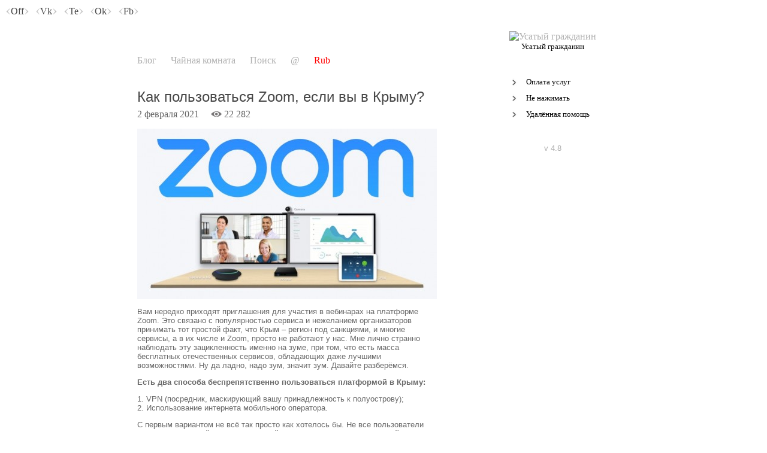

--- FILE ---
content_type: text/html; charset=UTF-8
request_url: https://sevline.com/kak-polzovatsja-zoom-esli-vy-v-krymu.html
body_size: 8185
content:
<!DOCTYPE html PUBLIC '-//W3C//DTD XHTML 1.0 Transitional//EN' 'http://www.w3.org/TR/xhtml1/DTD/xhtml1-transitional.dtd'>
<html xmlns="http://www.w3.org/1999/xhtml" lang="ru-RU" xml:lang="ru-RU" prefix="og: http://ogp.me/ns#">
<head>

<title>  Как пользоваться Zoom, если вы в Крыму? | Mustachioed Citizen &#8211; Авторский блог</title>

<link rel="shortcut icon" href="/images/favicon.ico">
<meta http-equiv="Pragma" content="no-cache">
<meta http-equiv="Cache-Control" content="no-cache">
<meta http-equiv="Content-Type" content="text/html; charset=utf-8">
<meta http-equiv="Content-Language" content="ru">
<meta name="Resource-type" content="document">
<meta name="document-state" content="dynamic">
<meta name="Robots" content="index,follow">
  
      
<link rel="alternate" type="application/rss+xml" title="RSS подписка на блог" href="https://sevline.com/?feed=atom">

<script language="JavaScript" src="https://sevline.com/modules/jquery.js"></script>

<link rel='dns-prefetch' href='//s.w.org' />
<link rel="alternate" type="application/rss+xml" title="Mustachioed Citizen - Авторский блог &raquo; Лента комментариев к &laquo;Как пользоваться Zoom, если вы в Крыму?&raquo;" href="https://sevline.com/kak-polzovatsja-zoom-esli-vy-v-krymu.html/feed" />
		<script type="text/javascript">
			window._wpemojiSettings = {"baseUrl":"https:\/\/s.w.org\/images\/core\/emoji\/2.3\/72x72\/","ext":".png","svgUrl":"https:\/\/s.w.org\/images\/core\/emoji\/2.3\/svg\/","svgExt":".svg","source":{"concatemoji":"https:\/\/sevline.com\/wp-includes\/js\/wp-emoji-release.min.js?ver=4.8.1"}};
			!function(a,b,c){function d(a){var b,c,d,e,f=String.fromCharCode;if(!k||!k.fillText)return!1;switch(k.clearRect(0,0,j.width,j.height),k.textBaseline="top",k.font="600 32px Arial",a){case"flag":return k.fillText(f(55356,56826,55356,56819),0,0),b=j.toDataURL(),k.clearRect(0,0,j.width,j.height),k.fillText(f(55356,56826,8203,55356,56819),0,0),c=j.toDataURL(),b===c&&(k.clearRect(0,0,j.width,j.height),k.fillText(f(55356,57332,56128,56423,56128,56418,56128,56421,56128,56430,56128,56423,56128,56447),0,0),b=j.toDataURL(),k.clearRect(0,0,j.width,j.height),k.fillText(f(55356,57332,8203,56128,56423,8203,56128,56418,8203,56128,56421,8203,56128,56430,8203,56128,56423,8203,56128,56447),0,0),c=j.toDataURL(),b!==c);case"emoji4":return k.fillText(f(55358,56794,8205,9794,65039),0,0),d=j.toDataURL(),k.clearRect(0,0,j.width,j.height),k.fillText(f(55358,56794,8203,9794,65039),0,0),e=j.toDataURL(),d!==e}return!1}function e(a){var c=b.createElement("script");c.src=a,c.defer=c.type="text/javascript",b.getElementsByTagName("head")[0].appendChild(c)}var f,g,h,i,j=b.createElement("canvas"),k=j.getContext&&j.getContext("2d");for(i=Array("flag","emoji4"),c.supports={everything:!0,everythingExceptFlag:!0},h=0;h<i.length;h++)c.supports[i[h]]=d(i[h]),c.supports.everything=c.supports.everything&&c.supports[i[h]],"flag"!==i[h]&&(c.supports.everythingExceptFlag=c.supports.everythingExceptFlag&&c.supports[i[h]]);c.supports.everythingExceptFlag=c.supports.everythingExceptFlag&&!c.supports.flag,c.DOMReady=!1,c.readyCallback=function(){c.DOMReady=!0},c.supports.everything||(g=function(){c.readyCallback()},b.addEventListener?(b.addEventListener("DOMContentLoaded",g,!1),a.addEventListener("load",g,!1)):(a.attachEvent("onload",g),b.attachEvent("onreadystatechange",function(){"complete"===b.readyState&&c.readyCallback()})),f=c.source||{},f.concatemoji?e(f.concatemoji):f.wpemoji&&f.twemoji&&(e(f.twemoji),e(f.wpemoji)))}(window,document,window._wpemojiSettings);
		</script>
		<style type="text/css">
img.wp-smiley,
img.emoji {
	display: inline !important;
	border: none !important;
	box-shadow: none !important;
	height: 1em !important;
	width: 1em !important;
	margin: 0 .07em !important;
	vertical-align: -0.1em !important;
	background: none !important;
	padding: 0 !important;
}
</style>
<link rel='stylesheet' id='contact-form-7-css'  href='https://sevline.com/wp-content/plugins/contact-form-7/includes/css/styles.css?ver=4.5' type='text/css' media='all' />
<link rel='stylesheet' id='responsive-lightbox-imagelightbox-css'  href='https://sevline.com/wp-content/plugins/responsive-lightbox/assets/imagelightbox/css/imagelightbox.css?ver=1.6.7' type='text/css' media='all' />
<link rel='stylesheet' id='wp-polls-css'  href='https://sevline.com/wp-content/plugins/wp-polls/polls-css.css?ver=2.77.3' type='text/css' media='all' />
<style id='wp-polls-inline-css' type='text/css'>
.wp-polls .pollbar {
	margin: 1px;
	font-size: 8px;
	line-height: 10px;
	height: 10px;
	background-image: url('https://sevline.com/wp-content/plugins/wp-polls/images/default_gradient/pollbg.gif');
	border: 1px solid #c8c8c8;
}

</style>
<link rel='stylesheet' id='wp-pagenavi-css'  href='https://sevline.com/wp-content/plugins/wp-pagenavi/pagenavi-css.css?ver=2.70' type='text/css' media='all' />
<link rel='stylesheet' id='__EPYT__style-css'  href='https://sevline.com/wp-content/plugins/youtube-embed-plus/styles/ytprefs.min.css?ver=13.4.1.2' type='text/css' media='all' />
<style id='__EPYT__style-inline-css' type='text/css'>

                .epyt-gallery-thumb {
                        width: 33.333%;
                }
                
</style>
<script type='text/javascript' src='https://sevline.com/wp-includes/js/jquery/jquery.js?ver=1.12.4'></script>
<script type='text/javascript' src='https://sevline.com/wp-includes/js/jquery/jquery-migrate.min.js?ver=1.4.1'></script>
<script type='text/javascript' src='https://sevline.com/wp-content/plugins/responsive-lightbox/assets/imagelightbox/js/imagelightbox.min.js?ver=1.6.7'></script>
<script type='text/javascript'>
/* <![CDATA[ */
var rlArgs = {"script":"imagelightbox","selector":"lightbox","customEvents":"","activeGalleries":"1","animationSpeed":"250","preloadNext":"1","enableKeyboard":"1","quitOnEnd":"0","quitOnImageClick":"0","quitOnDocumentClick":"1"};
/* ]]> */
</script>
<script type='text/javascript' src='https://sevline.com/wp-content/plugins/responsive-lightbox/js/front.js?ver=1.6.7'></script>
<script type='text/javascript'>
/* <![CDATA[ */
var _EPYT_ = {"ajaxurl":"https:\/\/sevline.com\/wp-admin\/admin-ajax.php","security":"9891815a34","gallery_scrolloffset":"20","eppathtoscripts":"https:\/\/sevline.com\/wp-content\/plugins\/youtube-embed-plus\/scripts\/","eppath":"https:\/\/sevline.com\/wp-content\/plugins\/youtube-embed-plus\/","epresponsiveselector":"[\"iframe.__youtube_prefs_widget__\"]","epdovol":"1","version":"13.4.1.2","evselector":"iframe.__youtube_prefs__[src], iframe[src*=\"youtube.com\/embed\/\"], iframe[src*=\"youtube-nocookie.com\/embed\/\"]","ajax_compat":"","ytapi_load":"light","pause_others":"","stopMobileBuffer":"1","vi_active":"","vi_js_posttypes":[]};
/* ]]> */
</script>
<script type='text/javascript' src='https://sevline.com/wp-content/plugins/youtube-embed-plus/scripts/ytprefs.min.js?ver=13.4.1.2'></script>
<link rel='https://api.w.org/' href='https://sevline.com/wp-json/' />
<link rel="EditURI" type="application/rsd+xml" title="RSD" href="https://sevline.com/xmlrpc.php?rsd" />
<link rel="wlwmanifest" type="application/wlwmanifest+xml" href="https://sevline.com/wp-includes/wlwmanifest.xml" /> 
<link rel='prev' title='Приглашаю в группу в Telegram' href='https://sevline.com/priglashaju-v-gruppu-v-telegram.html' />
<link rel='next' title='Как войти в новую почту через браузер' href='https://sevline.com/kak-vojti-v-novuju-pochtu-cherez-brauzer.html' />
<meta name="generator" content="WordPress 4.8.1" />
<link rel="canonical" href="https://sevline.com/kak-polzovatsja-zoom-esli-vy-v-krymu.html" />
<link rel='shortlink' href='https://sevline.com/?p=1082' />
<link rel="alternate" type="application/json+oembed" href="https://sevline.com/wp-json/oembed/1.0/embed?url=https%3A%2F%2Fsevline.com%2Fkak-polzovatsja-zoom-esli-vy-v-krymu.html" />
<link rel="alternate" type="text/xml+oembed" href="https://sevline.com/wp-json/oembed/1.0/embed?url=https%3A%2F%2Fsevline.com%2Fkak-polzovatsja-zoom-esli-vy-v-krymu.html&#038;format=xml" />
		
<meta property="og:type" content="article" />
<meta property="og:title" content="Как пользоваться Zoom, если вы в Крыму?" />
<meta property="og:description" content="Вам нередко приходят приглашения для участия в вебинарах на платформе Zoom. Это связано с популярностью сервиса и нежеланием организаторов принимать тот простой факт, что Крым &#8211; регион под санкциями, и многие сервисы, а в их числе и Zoom, просто не работают у нас. Мне лично странно наблюдать эту зацикленность именно на зуме, при том, что [&hellip;]" />
<meta property="og:image" content="https://sevline.com/wp-content/uploads/2021/02/zoom-video-communications.jpg" />
<meta property="og:url" content="https://sevline.com/kak-polzovatsja-zoom-esli-vy-v-krymu.html"/>
<meta property="og:site_name" content="Mustachioed Citizen - Авторский блог" />

<meta name="description" content="Вам нередко приходят приглашения для участия в вебинарах на платформе Zoom. Это связано с популярностью сервиса и нежеланием организаторов принимать тот простой факт, что Крым &#8211; регион под санкциями, и многие сервисы, а в их числе и Zoom, просто не работают у нас. Мне лично странно наблюдать эту зацикленность именно на зуме, при том, что [&hellip;]" />
<link rel="image_src" href="https://sevline.com/wp-content/uploads/2021/02/zoom-video-communications.jpg" />


</head>

<body>

	<body data-rsssl=1 bgcolor="#ffffff">

	<STYLE type="text/css">
	a:visited {text-decoration: none; color: #afafaf;}
	a:hover, a:active {text-decoration: none; color: #484848;}
	a {COLOR: #afafaf; TEXT-DECORATION: none}
		.copy {
    		position: fixed;
    		top: 10px;
    		left: 10px;
		}
  	</STYLE>

	<center>
	<table border="0"  width="100%" height="100%">
	<tr><td height="10" align="left" valign="top">

	<div class="copy">

	<img src="/images/left.png" height="10"><a href="/off.php" alt="Выкл" title="Выкл"><font color="#484848" face="calibri">Off</font></a><img src="/images/right.png" height="10">&nbsp;&nbsp;&nbsp;<img src="/images/left.png" height="10"><a href="https://vk.com/sevline" alt="Подписка на блог в Контакте" title="Подписка на блог в Контакте" target="_blank"><font color="#484848" face="calibri">Vk</font></a><img src="/images/right.png" height="10">&nbsp;&nbsp;&nbsp;<img src="/images/left.png" height="10"><a href="https://t.me/sevline2" alt="Подписка на блог в Telegram" title="Подписка на блог в Telegram" target="_blank"><font color="#484848" face="calibri">Te</font></a><img src="/images/right.png" height="10">&nbsp;&nbsp;&nbsp;<img src="/images/left.png" height="10"><a href="https://ok.ru/group/sevline" alt="Подписка на блог в Одноклассниках" title="Подписка на блог в Одноклассниках" target="_blank"><font color="#484848" face="calibri">Ok</font></a><img src="/images/right.png" height="10">&nbsp;&nbsp;&nbsp;<img src="/images/left.png" height="10"><a href="https://www.facebook.com/groups/sevline/" alt="Подписка на блог в Facebook" title="Подписка на блог в Facebook" target="_blank"><font color="#484848" face="calibri">Fb</font></a><img src="/images/right.png" height="10">


<script src="/images/toTop.js" type="text/javascript"></script>
<a href="#" id="toTop"><img src="/images/up.png" border="0" title="Наверх" align="absmiddle" /></a> 
<script type="text/javascript"> 
$(function() { 
$("#toTop").scrollToTop(); 
}); 
</script>

	</div>

	</td></tr>
			<tr><td align="center">

						<table border="0" width="100%" height="100%">
						<tr>
						<td align="left" valign="top" width="50"></td>
						<td align="center">
			<table border="0"  width="950" height="100%" cellspacing="10" cellpadding="0">
			<tr align="left">
			<td width="50" align="left" valign="middle" rowspan="2"><br><img src="/images/line.png"></td>
			<td height="100" valign="top"><font face="Georgia" size="3"><br><br><br>
            
			<a href="/" alt="Блог" title="Блог">Блог</a> &nbsp;&nbsp;&nbsp;&nbsp; 
			<a href="/?page_id=2" alt="Чайная комната" title="Чайная комната">Чайная комната </a> &nbsp;&nbsp;&nbsp;&nbsp; 
			<a href="/?page_id=75" alt="Поиск по сайту" title="Поиск по сайту">Поиск</a> &nbsp;&nbsp;&nbsp;&nbsp; 
  			<a href="/?page_id=89" alt="Написать мне письмо" title="Написать мне письмо">@</a> &nbsp;&nbsp;&nbsp;&nbsp; 
            <a href="/?page_id=149" alt="Платные услуги" title="Платные услуги"><font color="red">Rub</a></a>
			
            </font></td>
			<td bgcolor="#ffffff" width="384" valign="top" rowspan="2">
			<table border="0" cellspacing="0" cellpadding="7"><tr><td></td></tr></table>
            <center>

<script language="JavaScript" src="https://sevline.com/modules/jquery.js"></script>

<script>
jQuery(function(){
$("#photo img").hover(function(){
$(this).stop().animate({opacity:'.3'})},
function(){$(this).stop().animate({opacity:'1.0'})}
);
});
</script>
<style>
#photo img{}
</style>

<body data-rsssl=1 style="background-color: #ffffff">


<a href="/"><img src='https://sevline.com/mustaches/' alt='Усатый гражданин' title='Усатый гражданин'></a>


<br><font face=Verdana size="2">Усатый гражданин</font>
<br><br><br>
 
</center>
            
<!-- НАВИГАЦИЯ В ПРАВОМ САЙДБАРЕ -->
              
<style type="text/css">
		.expand {
		width: 250px;
		/* height: 400px; */
		background-color:#ffffff;
		margin-left: 105px;
		margin-bottom: 1px;
}
</style>
    
<style type="text/css">

summary::-webkit-details-marker{display:none;}
summary::-moz-list-bullet{list-style-type:none;}
summary::marker{display:none;} 
summary {
   display:inline-block;
   padding: .3em 2.5em .3em 1.5em;
   font-size:1.4em;
   cursor: pointer;
   position: relative;
}
summary:before {  
  left: 0.1em;
  top: 0.2em;
  color: transparent;
  background: url("/wp-content/themes/zip/images/row.png") no-repeat 50% 50% / .7em .7em;
  width: 1em;
  height: 1em;  
  content: "";
  position: absolute;
  transition: transform .5s;
}
details[open] > summary:before {
  transform: rotateZ(90deg);
}
summary ~ * {
   padding:0 1em 0 1em;
}
details[open] summary ~ *{ 
  animation: sweep .5s ease-in-out;
}
@keyframes sweep {
  0%    {opacity: 0;}
  100%  {opacity: 1;}
}
summary:focus {
  outline:0;
 /* box-shadow: inset 0 0 1px rgba(0,0,0,0.3), inset 0 0 2px rgba(0,0,0,0.3); */
}
details{
  display:block;
  margin-bottom: -0.2em;
}
</style>

  <div class="expand">
  <details>
  <summary><font face="Verdana" size="2">Оплата услуг</font></summary>
        
<div id="photo">
&nbsp;<a href="/?page_id=102"><img src="/images/rncb.png" border="0" width="178"></a><br><br>
&nbsp;<a href="/?page_id=100"><img src="/images/webmoney.png" border="0"></a><br><br>
&nbsp;<a href="/?page_id=101"><img src="/images/yandex.png" border="0"></a></div>
<br>
    
  </details>
  </div>
  
              
  <div class="expand">
  <details>
  <summary><font face="Verdana" size="2">Не нажимать</font></summary>

<table border="0"><tr><td height="10"></td></tr></table>
<table border="0"><tr><td width="11"></td><td>
<font color="gray" face="Arial" size="2">Русским языком было сказано, не нажимать.<br><br>
</td></tr></table>
  
  </details>
  </div>
              
              
  <div class="expand">
  <details>
  <summary><font face="Verdana" size="2">Удалённая помощь</font></summary>
        
<table border="0"><tr><td height="10"></td></tr></table>
<table border="0"><tr><td width="35"></td><td><a href="https://download.teamviewer.com/download/TeamViewerQS_ru-iqy.exe" target="_blank"><img src="/images/teamviewer.png" height="30" border="0"></a> &nbsp;<a href="https://download.anydesk.com/AnyDesk.exe" target="_blank"><img src="/images/anydesk.png" height="30" border="0"></a></td></tr></table>
  
  </details>
  </div>
  
<!-- КОНЕЦ НАВИГАЦИЯ В ПРАВОМ САЙДБАРЕ -->
  
<center><br><br><font face="Arial" color="#afafaf" size="2">v 4.8</font></center>
          
           





<!-- SAPE RTB JS -->
<script
    async="async"
    src="https://cdn-rtb.sape.ru/rtb-b/js/148/2/151148.js"
    type="text/javascript">
</script>
<!-- SAPE RTB END -->

<!-- SAPE RTB DIV 600x340 -->
<div id="SRTB_926283"></div>
<!-- SAPE RTB END -->



<!-- SAPE RTB JS -->
<script
    async="async"
    src="https://cdn-rtb.sape.ru/rtb-b/js/148/2/151148.js"
    type="text/javascript">
</script>
<!-- SAPE RTB END -->


            
<!-- Yandex.RTB R-A-113795-2 --><br><br>
<div id="yandex_rtb_R-A-113795-2"></div>
<script type="text/javascript">
    (function(w, d, n, s, t) {
        w[n] = w[n] || [];
        w[n].push(function() {
            Ya.Context.AdvManager.render({
                blockId: "R-A-113795-2",
                renderTo: "yandex_rtb_R-A-113795-2",
                async: true
            });
        });
        t = d.getElementsByTagName("script")[0];
        s = d.createElement("script");
        s.type = "text/javascript";
        s.src = "//an.yandex.ru/system/context.js";
        s.async = true;
        t.parentNode.insertBefore(s, t);
    })(this, this.document, "yandexContextAsyncCallbacks");
</script>
              

            </td></tr>
			<td align="left" valign="top">

 
<font face='arial' color='#484848' size='5'>Как пользоваться Zoom, если вы в Крыму?</font>

<table border="0"><tr><td></td></tr></table><font color=#666666>2 февраля 2021 &nbsp; &nbsp; <!-- Счётчик --> <img src="https://sevline.com/wp-content/themes/zip/images/views.png" width="18" /> 22&nbsp;282 </font><!-- /Счётчик --> &nbsp; &nbsp; 
<font face='arial' color='#686868' size='2'><br><br><img width="500" height="285" src="https://sevline.com/wp-content/uploads/2021/02/zoom-video-communications-500x285.jpg" class="attachment-post-thumbnail size-post-thumbnail wp-post-image" alt="" srcset="https://sevline.com/wp-content/uploads/2021/02/zoom-video-communications-500x285.jpg 500w, https://sevline.com/wp-content/uploads/2021/02/zoom-video-communications-900x513.jpg 900w, https://sevline.com/wp-content/uploads/2021/02/zoom-video-communications-768x438.jpg 768w, https://sevline.com/wp-content/uploads/2021/02/zoom-video-communications.jpg 1052w" sizes="(max-width: 500px) 100vw, 500px" /><p>Вам нередко приходят приглашения для участия в вебинарах на платформе Zoom. Это связано с популярностью сервиса и нежеланием организаторов принимать тот простой факт, что Крым &#8211; регион под санкциями, и многие сервисы, а в их числе и Zoom, просто не работают у нас. Мне лично странно наблюдать эту зацикленность именно на зуме, при том, что есть масса бесплатных отечественных сервисов, обладающих даже лучшими возможностями. Ну да ладно, надо зум, значит зум. Давайте разберёмся.</p>
<p><span id="more-1082"></span></p>
<p><strong>Есть два способа беспрепятственно пользоваться платформой в Крыму:</strong></p>
<p>1. VPN (посредник, маскирующий вашу принадлежность к полуострову);<br />
2. Использование интернета мобильного оператора.</p>
<p>С первым вариантом не всё так просто как хотелось бы. Не все пользователи имеют достаточный пользовательский уровень для установки, настройки и корректной работы с VPN. Как ни крути, этот способ для опытных пользователей. Да и хорошие VPN всё-же платные, или с ограничениями как по скорости, так и по объёму передаваемых данных. Есть и другие причины, по которым я не рекомендовал бы вам использовать бесплатные VPN. Но сейчас не об этом.</p>
<p>Второй вариант на мой взгляд предпочтительный, но нужно обзавестись номером любого местного оператора мобильной связи, иначе вам не хватит денег и объёма трафика для участия в вебинарах и конференциях. Тут всё просто. Подключились к мобильному интернету (отключились от Wi-Fi) и, поехали. Приложение работает. &#8230;не всегда</p>
</font>

        <div class="section"> <!-- начало блока -->

<table border="0"><tr><td></td></tr></table>
<hr style="color:#777777;height:0px;border-top:0px;border-style: dashed;width: 100%; "/>
<table border="0"><tr><td height="7"></td></tr></table>

Комментарии к публикации
 
<!-- Далее содержимое вкладок: -->
<!-- Содержимое первой вкладки "комментарии к статье" -->
<div class="box visible">
<ol id="thecomments"> <!-- нумерованный список -->
 <!-- если комментариев нет, то   -->
<span class="comment-i">Ваш комментарий будет первым!<br></span><br>  <!-- эта строка скажет что их нет  -->
 
 <!-- форма ввода комментария -->
 
<p>Вы должны <a href="/wp-login.php">представиться</a> для отправки комментариев.</p>
 </div>
 
 
 </div><!-- конец блока страницы комментариев -->
 
<center><br><br>
<font face="Verdana" color="#666666" size="2">
  
<script type="text/javascript">
<!--
var _acic={dataProvider:10};(function(){var e=document.createElement("script");e.type="text/javascript";e.async=true;e.src="https://www.acint.net/aci.js";var t=document.getElementsByTagName("script")[0];t.parentNode.insertBefore(e,t)})()
//-->
</script> Авторский <a href="https://aromakrasa.ru/obuchenie/video-kursy/avtorskiy-video-kurs-aromakosmetologiya-i-izgotovlenie-naturalnoy-kosmetiki/" target="_blank">курс посозданию натуральной</a> косметик. </font>
</center>



</td>
			</tr>
			</table>

						</td>
						<td align="right" valign="top"><br><img src="/images/name.png"></td>
						</tr>
						</table>

	</td>
	</tr>

	<tr align="left"><td><font face="Verdana" color="#b2b2b2" size="2"> © Andrey Kilochek</font></td></tr>
	</table>
	</center>

<!-- Yandex.Metrika counter -->
<script type="text/javascript" >
   (function(m,e,t,r,i,k,a){m[i]=m[i]||function(){(m[i].a=m[i].a||[]).push(arguments)};
   m[i].l=1*new Date();k=e.createElement(t),a=e.getElementsByTagName(t)[0],k.async=1,k.src=r,a.parentNode.insertBefore(k,a)})
   (window, document, "script", "https://mc.yandex.ru/metrika/tag.js", "ym");

   ym(6142534, "init", {
        clickmap:true,
        trackLinks:true,
        accurateTrackBounce:true,
        webvisor:true
   });
</script>
<noscript><div><img src="https://mc.yandex.ru/watch/6142534" style="position:absolute; left:-9999px;" alt="" /></div></noscript>
<!-- /Yandex.Metrika counter -->

<script type='text/javascript' src='https://sevline.com/wp-content/plugins/contact-form-7/includes/js/jquery.form.min.js?ver=3.51.0-2014.06.20'></script>
<script type='text/javascript'>
/* <![CDATA[ */
var _wpcf7 = {"loaderUrl":"https:\/\/sevline.com\/wp-content\/plugins\/contact-form-7\/images\/ajax-loader.gif","recaptcha":{"messages":{"empty":"Please verify that you are not a robot."}},"sending":"\u041e\u0442\u043f\u0440\u0430\u0432\u043a\u0430..."};
/* ]]> */
</script>
<script type='text/javascript' src='https://sevline.com/wp-content/plugins/contact-form-7/includes/js/scripts.js?ver=4.5'></script>
<script type='text/javascript'>
/* <![CDATA[ */
var pollsL10n = {"ajax_url":"https:\/\/sevline.com\/wp-admin\/admin-ajax.php","text_wait":"Your last request is still being processed. Please wait a while ...","text_valid":"Please choose a valid poll answer.","text_multiple":"Maximum number of choices allowed: ","show_loading":"1","show_fading":"1"};
/* ]]> */
</script>
<script type='text/javascript' src='https://sevline.com/wp-content/plugins/wp-polls/polls-js.js?ver=2.77.3'></script>
<script type='text/javascript' src='https://sevline.com/wp-content/plugins/youtube-embed-plus/scripts/fitvids.min.js?ver=13.4.1.2'></script>
<script type='text/javascript' src='https://sevline.com/wp-includes/js/wp-embed.min.js?ver=4.8.1'></script>

</body>
</html>

--- FILE ---
content_type: text/css
request_url: https://sevline.com/wp-content/plugins/responsive-lightbox/assets/imagelightbox/css/imagelightbox.css?ver=1.6.7
body_size: 97
content:
#imagelightbox
{
    position: fixed;
    z-index: 9999;
 
    -ms-touch-action: none;
    touch-action: none;
}